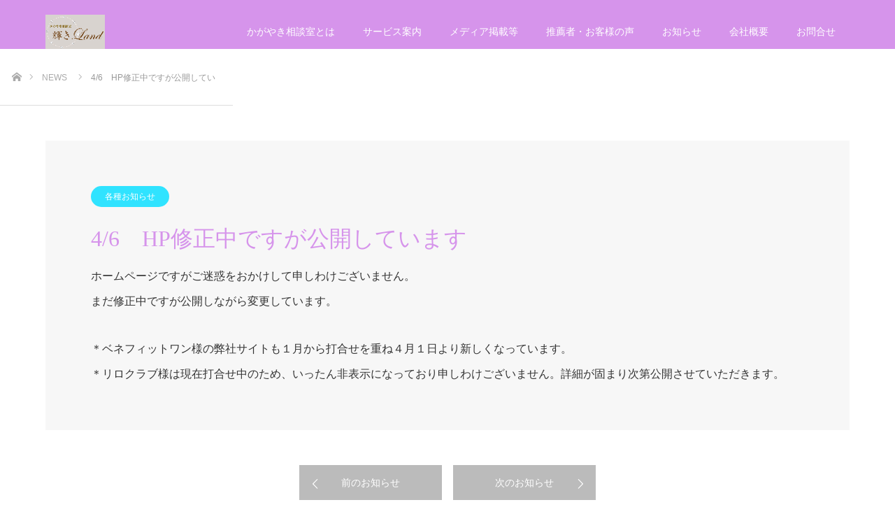

--- FILE ---
content_type: text/html; charset=UTF-8
request_url: https://kagayaki-land.com/news/4-7%E3%80%80hp%E4%BF%AE%E6%AD%A3%E4%B8%AD%E3%81%A7%E3%81%99%E3%81%8C%E5%85%AC%E9%96%8B%E3%81%97%E3%81%A6%E3%81%84%E3%81%BE%E3%81%99/
body_size: 10763
content:
<!DOCTYPE html>
<html class="pc" lang="ja">
<head>
<meta charset="UTF-8">
<!--[if IE]><meta http-equiv="X-UA-Compatible" content="IE=edge"><![endif]-->
<meta name="viewport" content="width=device-width">
<title>4/6　HP修正中ですが公開しています | かがやき相談室（輝きLAND）</title>
<meta name="description" content="ホームページですがご迷惑をおかけして申しわけございません。まだ修正中ですが公開しながら変更しています。＊ベネフィットワン様の弊社サイトも１月から打合せを重ね４月１日より新しくなっています。">
<link rel="pingback" href="https://kagayaki-land.com/xmlrpc.php">
<link rel="shortcut icon" href="https://kagayaki-land.com/wp-content/uploads/2020/10/favi777.gif">
<meta name='robots' content='max-image-preview:large' />
<link rel="alternate" type="application/rss+xml" title="かがやき相談室（輝きLAND） &raquo; フィード" href="https://kagayaki-land.com/feed/" />
<link rel="alternate" type="application/rss+xml" title="かがやき相談室（輝きLAND） &raquo; コメントフィード" href="https://kagayaki-land.com/comments/feed/" />
<link rel="alternate" title="oEmbed (JSON)" type="application/json+oembed" href="https://kagayaki-land.com/wp-json/oembed/1.0/embed?url=https%3A%2F%2Fkagayaki-land.com%2Fnews%2F4-7%25e3%2580%2580hp%25e4%25bf%25ae%25e6%25ad%25a3%25e4%25b8%25ad%25e3%2581%25a7%25e3%2581%2599%25e3%2581%258c%25e5%2585%25ac%25e9%2596%258b%25e3%2581%2597%25e3%2581%25a6%25e3%2581%2584%25e3%2581%25be%25e3%2581%2599%2F" />
<link rel="alternate" title="oEmbed (XML)" type="text/xml+oembed" href="https://kagayaki-land.com/wp-json/oembed/1.0/embed?url=https%3A%2F%2Fkagayaki-land.com%2Fnews%2F4-7%25e3%2580%2580hp%25e4%25bf%25ae%25e6%25ad%25a3%25e4%25b8%25ad%25e3%2581%25a7%25e3%2581%2599%25e3%2581%258c%25e5%2585%25ac%25e9%2596%258b%25e3%2581%2597%25e3%2581%25a6%25e3%2581%2584%25e3%2581%25be%25e3%2581%2599%2F&#038;format=xml" />
<style id='wp-img-auto-sizes-contain-inline-css' type='text/css'>
img:is([sizes=auto i],[sizes^="auto," i]){contain-intrinsic-size:3000px 1500px}
/*# sourceURL=wp-img-auto-sizes-contain-inline-css */
</style>
<link rel='stylesheet' id='style-css' href='https://kagayaki-land.com/wp-content/themes/source_tcd045/style.css?ver=1.6' type='text/css' media='all' />
<style id='wp-block-library-inline-css' type='text/css'>
:root{--wp-block-synced-color:#7a00df;--wp-block-synced-color--rgb:122,0,223;--wp-bound-block-color:var(--wp-block-synced-color);--wp-editor-canvas-background:#ddd;--wp-admin-theme-color:#007cba;--wp-admin-theme-color--rgb:0,124,186;--wp-admin-theme-color-darker-10:#006ba1;--wp-admin-theme-color-darker-10--rgb:0,107,160.5;--wp-admin-theme-color-darker-20:#005a87;--wp-admin-theme-color-darker-20--rgb:0,90,135;--wp-admin-border-width-focus:2px}@media (min-resolution:192dpi){:root{--wp-admin-border-width-focus:1.5px}}.wp-element-button{cursor:pointer}:root .has-very-light-gray-background-color{background-color:#eee}:root .has-very-dark-gray-background-color{background-color:#313131}:root .has-very-light-gray-color{color:#eee}:root .has-very-dark-gray-color{color:#313131}:root .has-vivid-green-cyan-to-vivid-cyan-blue-gradient-background{background:linear-gradient(135deg,#00d084,#0693e3)}:root .has-purple-crush-gradient-background{background:linear-gradient(135deg,#34e2e4,#4721fb 50%,#ab1dfe)}:root .has-hazy-dawn-gradient-background{background:linear-gradient(135deg,#faaca8,#dad0ec)}:root .has-subdued-olive-gradient-background{background:linear-gradient(135deg,#fafae1,#67a671)}:root .has-atomic-cream-gradient-background{background:linear-gradient(135deg,#fdd79a,#004a59)}:root .has-nightshade-gradient-background{background:linear-gradient(135deg,#330968,#31cdcf)}:root .has-midnight-gradient-background{background:linear-gradient(135deg,#020381,#2874fc)}:root{--wp--preset--font-size--normal:16px;--wp--preset--font-size--huge:42px}.has-regular-font-size{font-size:1em}.has-larger-font-size{font-size:2.625em}.has-normal-font-size{font-size:var(--wp--preset--font-size--normal)}.has-huge-font-size{font-size:var(--wp--preset--font-size--huge)}.has-text-align-center{text-align:center}.has-text-align-left{text-align:left}.has-text-align-right{text-align:right}.has-fit-text{white-space:nowrap!important}#end-resizable-editor-section{display:none}.aligncenter{clear:both}.items-justified-left{justify-content:flex-start}.items-justified-center{justify-content:center}.items-justified-right{justify-content:flex-end}.items-justified-space-between{justify-content:space-between}.screen-reader-text{border:0;clip-path:inset(50%);height:1px;margin:-1px;overflow:hidden;padding:0;position:absolute;width:1px;word-wrap:normal!important}.screen-reader-text:focus{background-color:#ddd;clip-path:none;color:#444;display:block;font-size:1em;height:auto;left:5px;line-height:normal;padding:15px 23px 14px;text-decoration:none;top:5px;width:auto;z-index:100000}html :where(.has-border-color){border-style:solid}html :where([style*=border-top-color]){border-top-style:solid}html :where([style*=border-right-color]){border-right-style:solid}html :where([style*=border-bottom-color]){border-bottom-style:solid}html :where([style*=border-left-color]){border-left-style:solid}html :where([style*=border-width]){border-style:solid}html :where([style*=border-top-width]){border-top-style:solid}html :where([style*=border-right-width]){border-right-style:solid}html :where([style*=border-bottom-width]){border-bottom-style:solid}html :where([style*=border-left-width]){border-left-style:solid}html :where(img[class*=wp-image-]){height:auto;max-width:100%}:where(figure){margin:0 0 1em}html :where(.is-position-sticky){--wp-admin--admin-bar--position-offset:var(--wp-admin--admin-bar--height,0px)}@media screen and (max-width:600px){html :where(.is-position-sticky){--wp-admin--admin-bar--position-offset:0px}}

/*# sourceURL=wp-block-library-inline-css */
</style><style id='global-styles-inline-css' type='text/css'>
:root{--wp--preset--aspect-ratio--square: 1;--wp--preset--aspect-ratio--4-3: 4/3;--wp--preset--aspect-ratio--3-4: 3/4;--wp--preset--aspect-ratio--3-2: 3/2;--wp--preset--aspect-ratio--2-3: 2/3;--wp--preset--aspect-ratio--16-9: 16/9;--wp--preset--aspect-ratio--9-16: 9/16;--wp--preset--color--black: #000000;--wp--preset--color--cyan-bluish-gray: #abb8c3;--wp--preset--color--white: #ffffff;--wp--preset--color--pale-pink: #f78da7;--wp--preset--color--vivid-red: #cf2e2e;--wp--preset--color--luminous-vivid-orange: #ff6900;--wp--preset--color--luminous-vivid-amber: #fcb900;--wp--preset--color--light-green-cyan: #7bdcb5;--wp--preset--color--vivid-green-cyan: #00d084;--wp--preset--color--pale-cyan-blue: #8ed1fc;--wp--preset--color--vivid-cyan-blue: #0693e3;--wp--preset--color--vivid-purple: #9b51e0;--wp--preset--gradient--vivid-cyan-blue-to-vivid-purple: linear-gradient(135deg,rgb(6,147,227) 0%,rgb(155,81,224) 100%);--wp--preset--gradient--light-green-cyan-to-vivid-green-cyan: linear-gradient(135deg,rgb(122,220,180) 0%,rgb(0,208,130) 100%);--wp--preset--gradient--luminous-vivid-amber-to-luminous-vivid-orange: linear-gradient(135deg,rgb(252,185,0) 0%,rgb(255,105,0) 100%);--wp--preset--gradient--luminous-vivid-orange-to-vivid-red: linear-gradient(135deg,rgb(255,105,0) 0%,rgb(207,46,46) 100%);--wp--preset--gradient--very-light-gray-to-cyan-bluish-gray: linear-gradient(135deg,rgb(238,238,238) 0%,rgb(169,184,195) 100%);--wp--preset--gradient--cool-to-warm-spectrum: linear-gradient(135deg,rgb(74,234,220) 0%,rgb(151,120,209) 20%,rgb(207,42,186) 40%,rgb(238,44,130) 60%,rgb(251,105,98) 80%,rgb(254,248,76) 100%);--wp--preset--gradient--blush-light-purple: linear-gradient(135deg,rgb(255,206,236) 0%,rgb(152,150,240) 100%);--wp--preset--gradient--blush-bordeaux: linear-gradient(135deg,rgb(254,205,165) 0%,rgb(254,45,45) 50%,rgb(107,0,62) 100%);--wp--preset--gradient--luminous-dusk: linear-gradient(135deg,rgb(255,203,112) 0%,rgb(199,81,192) 50%,rgb(65,88,208) 100%);--wp--preset--gradient--pale-ocean: linear-gradient(135deg,rgb(255,245,203) 0%,rgb(182,227,212) 50%,rgb(51,167,181) 100%);--wp--preset--gradient--electric-grass: linear-gradient(135deg,rgb(202,248,128) 0%,rgb(113,206,126) 100%);--wp--preset--gradient--midnight: linear-gradient(135deg,rgb(2,3,129) 0%,rgb(40,116,252) 100%);--wp--preset--font-size--small: 13px;--wp--preset--font-size--medium: 20px;--wp--preset--font-size--large: 36px;--wp--preset--font-size--x-large: 42px;--wp--preset--spacing--20: 0.44rem;--wp--preset--spacing--30: 0.67rem;--wp--preset--spacing--40: 1rem;--wp--preset--spacing--50: 1.5rem;--wp--preset--spacing--60: 2.25rem;--wp--preset--spacing--70: 3.38rem;--wp--preset--spacing--80: 5.06rem;--wp--preset--shadow--natural: 6px 6px 9px rgba(0, 0, 0, 0.2);--wp--preset--shadow--deep: 12px 12px 50px rgba(0, 0, 0, 0.4);--wp--preset--shadow--sharp: 6px 6px 0px rgba(0, 0, 0, 0.2);--wp--preset--shadow--outlined: 6px 6px 0px -3px rgb(255, 255, 255), 6px 6px rgb(0, 0, 0);--wp--preset--shadow--crisp: 6px 6px 0px rgb(0, 0, 0);}:where(.is-layout-flex){gap: 0.5em;}:where(.is-layout-grid){gap: 0.5em;}body .is-layout-flex{display: flex;}.is-layout-flex{flex-wrap: wrap;align-items: center;}.is-layout-flex > :is(*, div){margin: 0;}body .is-layout-grid{display: grid;}.is-layout-grid > :is(*, div){margin: 0;}:where(.wp-block-columns.is-layout-flex){gap: 2em;}:where(.wp-block-columns.is-layout-grid){gap: 2em;}:where(.wp-block-post-template.is-layout-flex){gap: 1.25em;}:where(.wp-block-post-template.is-layout-grid){gap: 1.25em;}.has-black-color{color: var(--wp--preset--color--black) !important;}.has-cyan-bluish-gray-color{color: var(--wp--preset--color--cyan-bluish-gray) !important;}.has-white-color{color: var(--wp--preset--color--white) !important;}.has-pale-pink-color{color: var(--wp--preset--color--pale-pink) !important;}.has-vivid-red-color{color: var(--wp--preset--color--vivid-red) !important;}.has-luminous-vivid-orange-color{color: var(--wp--preset--color--luminous-vivid-orange) !important;}.has-luminous-vivid-amber-color{color: var(--wp--preset--color--luminous-vivid-amber) !important;}.has-light-green-cyan-color{color: var(--wp--preset--color--light-green-cyan) !important;}.has-vivid-green-cyan-color{color: var(--wp--preset--color--vivid-green-cyan) !important;}.has-pale-cyan-blue-color{color: var(--wp--preset--color--pale-cyan-blue) !important;}.has-vivid-cyan-blue-color{color: var(--wp--preset--color--vivid-cyan-blue) !important;}.has-vivid-purple-color{color: var(--wp--preset--color--vivid-purple) !important;}.has-black-background-color{background-color: var(--wp--preset--color--black) !important;}.has-cyan-bluish-gray-background-color{background-color: var(--wp--preset--color--cyan-bluish-gray) !important;}.has-white-background-color{background-color: var(--wp--preset--color--white) !important;}.has-pale-pink-background-color{background-color: var(--wp--preset--color--pale-pink) !important;}.has-vivid-red-background-color{background-color: var(--wp--preset--color--vivid-red) !important;}.has-luminous-vivid-orange-background-color{background-color: var(--wp--preset--color--luminous-vivid-orange) !important;}.has-luminous-vivid-amber-background-color{background-color: var(--wp--preset--color--luminous-vivid-amber) !important;}.has-light-green-cyan-background-color{background-color: var(--wp--preset--color--light-green-cyan) !important;}.has-vivid-green-cyan-background-color{background-color: var(--wp--preset--color--vivid-green-cyan) !important;}.has-pale-cyan-blue-background-color{background-color: var(--wp--preset--color--pale-cyan-blue) !important;}.has-vivid-cyan-blue-background-color{background-color: var(--wp--preset--color--vivid-cyan-blue) !important;}.has-vivid-purple-background-color{background-color: var(--wp--preset--color--vivid-purple) !important;}.has-black-border-color{border-color: var(--wp--preset--color--black) !important;}.has-cyan-bluish-gray-border-color{border-color: var(--wp--preset--color--cyan-bluish-gray) !important;}.has-white-border-color{border-color: var(--wp--preset--color--white) !important;}.has-pale-pink-border-color{border-color: var(--wp--preset--color--pale-pink) !important;}.has-vivid-red-border-color{border-color: var(--wp--preset--color--vivid-red) !important;}.has-luminous-vivid-orange-border-color{border-color: var(--wp--preset--color--luminous-vivid-orange) !important;}.has-luminous-vivid-amber-border-color{border-color: var(--wp--preset--color--luminous-vivid-amber) !important;}.has-light-green-cyan-border-color{border-color: var(--wp--preset--color--light-green-cyan) !important;}.has-vivid-green-cyan-border-color{border-color: var(--wp--preset--color--vivid-green-cyan) !important;}.has-pale-cyan-blue-border-color{border-color: var(--wp--preset--color--pale-cyan-blue) !important;}.has-vivid-cyan-blue-border-color{border-color: var(--wp--preset--color--vivid-cyan-blue) !important;}.has-vivid-purple-border-color{border-color: var(--wp--preset--color--vivid-purple) !important;}.has-vivid-cyan-blue-to-vivid-purple-gradient-background{background: var(--wp--preset--gradient--vivid-cyan-blue-to-vivid-purple) !important;}.has-light-green-cyan-to-vivid-green-cyan-gradient-background{background: var(--wp--preset--gradient--light-green-cyan-to-vivid-green-cyan) !important;}.has-luminous-vivid-amber-to-luminous-vivid-orange-gradient-background{background: var(--wp--preset--gradient--luminous-vivid-amber-to-luminous-vivid-orange) !important;}.has-luminous-vivid-orange-to-vivid-red-gradient-background{background: var(--wp--preset--gradient--luminous-vivid-orange-to-vivid-red) !important;}.has-very-light-gray-to-cyan-bluish-gray-gradient-background{background: var(--wp--preset--gradient--very-light-gray-to-cyan-bluish-gray) !important;}.has-cool-to-warm-spectrum-gradient-background{background: var(--wp--preset--gradient--cool-to-warm-spectrum) !important;}.has-blush-light-purple-gradient-background{background: var(--wp--preset--gradient--blush-light-purple) !important;}.has-blush-bordeaux-gradient-background{background: var(--wp--preset--gradient--blush-bordeaux) !important;}.has-luminous-dusk-gradient-background{background: var(--wp--preset--gradient--luminous-dusk) !important;}.has-pale-ocean-gradient-background{background: var(--wp--preset--gradient--pale-ocean) !important;}.has-electric-grass-gradient-background{background: var(--wp--preset--gradient--electric-grass) !important;}.has-midnight-gradient-background{background: var(--wp--preset--gradient--midnight) !important;}.has-small-font-size{font-size: var(--wp--preset--font-size--small) !important;}.has-medium-font-size{font-size: var(--wp--preset--font-size--medium) !important;}.has-large-font-size{font-size: var(--wp--preset--font-size--large) !important;}.has-x-large-font-size{font-size: var(--wp--preset--font-size--x-large) !important;}
/*# sourceURL=global-styles-inline-css */
</style>

<style id='classic-theme-styles-inline-css' type='text/css'>
/*! This file is auto-generated */
.wp-block-button__link{color:#fff;background-color:#32373c;border-radius:9999px;box-shadow:none;text-decoration:none;padding:calc(.667em + 2px) calc(1.333em + 2px);font-size:1.125em}.wp-block-file__button{background:#32373c;color:#fff;text-decoration:none}
/*# sourceURL=/wp-includes/css/classic-themes.min.css */
</style>
<link rel='stylesheet' id='toc-screen-css' href='https://kagayaki-land.com/wp-content/plugins/table-of-contents-plus/screen.min.css?ver=2411.1' type='text/css' media='all' />
<script type="text/javascript" src="https://kagayaki-land.com/wp-includes/js/jquery/jquery.min.js?ver=3.7.1" id="jquery-core-js"></script>
<script type="text/javascript" src="https://kagayaki-land.com/wp-includes/js/jquery/jquery-migrate.min.js?ver=3.4.1" id="jquery-migrate-js"></script>
<link rel="https://api.w.org/" href="https://kagayaki-land.com/wp-json/" /><link rel="canonical" href="https://kagayaki-land.com/news/4-7%e3%80%80hp%e4%bf%ae%e6%ad%a3%e4%b8%ad%e3%81%a7%e3%81%99%e3%81%8c%e5%85%ac%e9%96%8b%e3%81%97%e3%81%a6%e3%81%84%e3%81%be%e3%81%99/" />
<link rel='shortlink' href='https://kagayaki-land.com/?p=5417' />

<link rel="stylesheet" href="https://kagayaki-land.com/wp-content/themes/source_tcd045/css/design-plus.css?ver=1.6">
<link rel="stylesheet" href="https://kagayaki-land.com/wp-content/themes/source_tcd045/css/sns-botton.css?ver=1.6">
<link rel="stylesheet" media="screen" href="https://kagayaki-land.com/wp-content/themes/source_tcd045/css/responsive.css?ver=1.6">
<link rel="stylesheet" media="screen" href="https://kagayaki-land.com/wp-content/themes/source_tcd045/css/footer-bar.css?ver=1.6">

<script src="https://kagayaki-land.com/wp-content/themes/source_tcd045/js/jquery.easing.1.3.js?ver=1.6"></script>
<script src="https://kagayaki-land.com/wp-content/themes/source_tcd045/js/jscript.js?ver=1.6"></script>
<script src="https://kagayaki-land.com/wp-content/themes/source_tcd045/js/footer-bar.js?ver=1.6"></script>
<script src="https://kagayaki-land.com/wp-content/themes/source_tcd045/js/comment.js?ver=1.6"></script>
<script src="https://kagayaki-land.com/wp-content/themes/source_tcd045/js/header_fix.js?ver=1.6"></script>

<style type="text/css">

body, input, textarea { font-family: Arial, "ヒラギノ角ゴ ProN W3", "Hiragino Kaku Gothic ProN", "メイリオ", Meiryo, sans-serif; }

.rich_font { font-family: "Times New Roman" , "游明朝" , "Yu Mincho" , "游明朝体" , "YuMincho" , "ヒラギノ明朝 Pro W3" , "Hiragino Mincho Pro" , "HiraMinProN-W3" , "HGS明朝E" , "ＭＳ Ｐ明朝" , "MS PMincho" , serif; font-weight:500; }



body { font-size:16px; }



#post_title { font-size:32px; }
.post_content { font-size:16px; }

#related_post li a.image, .styled_post_list1 .image, .work_list_widget .image, .work_list .box .image, .blog_list .box .image {
  overflow: hidden;
}
#related_post li a.image img, .styled_post_list1 .image img, .work_list_widget .image img, .work_list .box .image img, .blog_list .box .image img {
  -webkit-transition: all 0.75s ease; -moz-transition: all 0.75s ease; transition: all 0.75s ease;
  -webkit-transform: scale(1); -moz-transform: scale(1); -ms-transform: scale(1); -o-transform: scale(1); transform: scale(1);
  -webkit-backface-visibility:hidden; backface-visibility:hidden;
}
#related_post li a.image:hover img, .styled_post_list1 .image:hover img, .work_list_widget .image:hover img, .work_list .box .image:hover img, .blog_list .box .image:hover img {
  -webkit-transform: scale(1.2); -moz-transform: scale(1.2); -ms-transform: scale(1.2); -o-transform: scale(1.2); transform: scale(1.2);
}
.index_archive_link, #work_navigation a, .page_navi p.back a
  { background-color:#BBBBBB; }

#header, .pc #global_menu ul ul a, #footer_bottom, .mobile #copyright, .mobile .home #header
  { background-color:#D694EB; }

.header_fix #header, .pc .header_fix #global_menu ul ul a, .mobile .header_fix #header
  { background-color:rgba(214,148,235,0.7); }

#header a, mobile a.menu_button:before
  { color:#FFFFFF; }

#footer_top, #footer_top a, #footer_bottom, #footer_bottom a
  { color:#FFFFFF; }

.pc #global_menu ul ul li.menu-item-has-children > a:before
  { border-color:transparent transparent transparent #FFFFFF; }

.pc #global_menu ul ul a:hover
  { color:#fff; }

.pc #global_menu ul ul li.menu-item-has-children > a:hover:before
  { border-color:transparent transparent transparent #fff; }

#post_title, #page_header .headline, #work_category_list .current_category .name, #work_footer_data .link, .blog_list .box .title a:hover, #footer_menu a:hover, #related_post li .title a:hover, .side_widget .styled_post_list1 .title:hover, .pc .home #global_menu li.current-menu-item > a, .pc .home #global_menu > ul > li > a:hover
  { color:#D694EB; }

a:hover, .pc #header .logo a:hover, #comment_header ul li a:hover, .pc #global_menu > ul > li.active > a, .pc #global_menu li.current-menu-item > a, .pc #global_menu > ul > li > a:hover, #header_logo .logo a:hover, #bread_crumb li.home a:hover:before, #bread_crumb li a:hover, .color_headline, #footer_bottom a:hover, .pc .home.header_fix #global_menu li.current-menu-item > a, .pc .home.header_fix #global_menu > ul > li > a:hover
  { color:#C4A174; }

#return_top a:hover, .next_page_link a:hover, .collapse_category_list li a:hover .count, .slick-arrow:hover, .page_navi a:hover, .page_navi p.back a:hover,
  #wp-calendar td a:hover, #wp-calendar #prev a:hover, #wp-calendar #next a:hover, .widget_search #search-btn input:hover, .widget_search #searchsubmit:hover, .side_widget.google_search #searchsubmit:hover,
    #submit_comment:hover, #comment_header ul li a:hover, #comment_header ul li.comment_switch_active a, #comment_header #comment_closed p, #post_pagination a:hover,
      #header_slider .slick-dots button:hover::before, #header_slider .slick-dots .slick-active button::before,
        .work_list .box .title a:hover, #work_navigation a:hover, #work_side_content a:hover, #work_button a:hover, #blog_list .category a:hover, #post_meta_top .category a:hover, .box_list .link_button:hover
          { background-color:#D694EB !important; }

#footer_top, .pc #global_menu ul ul a:hover, .news_list .category a:hover, .work_list .category a:hover, .blog_list .category a:hover, #related_post .headline, #comment_headline, .side_headline,
  .mobile a.menu_button:hover, .mobile #global_menu li a:hover, .index_archive_link:hover
    { background-color:#C4A174 !important; }

#comment_textarea textarea:focus, #guest_info input:focus, #comment_header ul li a:hover, #comment_header ul li.comment_switch_active a, #comment_header #comment_closed p, .page_navi a:hover, .page_navi p.back a:hover
  { border-color:#D694EB; }

#comment_header ul li.comment_switch_active a:after, #comment_header #comment_closed p:after
  { border-color:#D694EB transparent transparent transparent; }

.collapse_category_list li a:before
  { border-color: transparent transparent transparent #C4A174; }

@media screen and (min-width:600px) {
  #header_slider_nav .slick-current .label { background-color:#D694EB !important; }
}

.post_content a, .post_content a:hover { color:#170E96; }

#footer_image .button { background-color:#FFFFFF; color:#333333; }
#footer_image .button:hover { background-color:#333333; color:#FFFFFF; }
#site_loader_spinner { border:4px solid rgba(214,148,235,0.2); border-top-color:#D694EB; }

/* Footer bar */

/*大きさや間隔は、確認しながら調整してみてください。
この設定は、メニューの文字の大きさや間隔を変えたい場合のみです。

※初期値はメニューとラダーのfont-sizeは14px
　　間隔は35px  高さは90px
*/


.pc #global_menu > ul > li > a {
  font-size:14px !important; /*font-sizeの大きさ●●pxの数値を変えてメニューの文字の大きさを変更する　Web自主制作講座では13pxにしています*/
  text-decoration:none; height:90px !important;
  line-height:90px !important;/*文字の高さ調整初期設定の高さは90px　Web自主制作講座では50pxと詰めています*/
 display:block;
  height:50px;
  padding:0 20px !important;/*padding:0 ●●pxの数値を変えてメニューの間隔を詰める初期値は35px Web自主制作講座では15pxと詰めています*/
  -moz-box-sizing:border-box; -webkit-box-sizing:border-box; -o-box-sizing:border-box; -ms-box-sizing:border-box; box-sizing:border-box;
}

.pc #global_menu ul ul a { display:block; font-size:14px !important; /*font-sizeの大きさ●●pxの数値を変えてメニューラダーの文字の大きさを変更する*/
  border:none; position:relative; padding:15px 20px 14px 20px; height:auto; line-height:1.6; margin:0; text-align:left; box-shadow:none; }


#header {
    height: 70px !important;/*メニューの高さ　初期値は90px*/
}
#header_inner {
    height: 90px;
}

.pc #global_menu > ul {
    height: 90px;
}
.pc #global_menu > ul > li > a {
    height: 90px;
}


</style>


<style type="text/css"></style><!-- Global site tag (gtag.js) - Google Analytics -->
<script async src="https://www.googletagmanager.com/gtag/js?id=G-T91DMYM0F4"></script>
<script>
  window.dataLayer = window.dataLayer || [];
  function gtag(){dataLayer.push(arguments);}
  gtag('js', new Date());

  gtag('config', 'G-T91DMYM0F4');
</script></head>
<body id="body" class="wp-singular news-template-default single single-news postid-5417 wp-theme-source_tcd045 fix_top">


<div id="site_loader_overlay">
 <div id="site_loader_spinner"></div>
</div>
<div id="site_wrap">

 <div id="header">
  <div id="header_inner" class="clearfix">
   <div id="logo_image">
 <h1 class="logo">
  <a href="https://kagayaki-land.com/" title="かがやき相談室（輝きLAND）">
      <img class="pc_logo_image" src="https://kagayaki-land.com/wp-content/uploads/2020/10/ヘッダー6.png?1769113327" alt="かがやき相談室（輝きLAND）" title="かがやき相談室（輝きLAND）" />
         <img class="mobile_logo_image" src="https://kagayaki-land.com/wp-content/uploads/2020/10/ヘッダー3.png?1769113327" alt="かがやき相談室（輝きLAND）" title="かがやき相談室（輝きLAND）" />
     </a>
 </h1>
</div>
      <div id="global_menu">
    <ul id="menu-%e3%83%a1%e3%82%a4%e3%83%b3%e3%83%a1%e3%83%8b%e3%83%a5%e3%83%bc" class="menu"><li id="menu-item-3252" class="menu-item menu-item-type-post_type menu-item-object-page menu-item-3252"><a href="https://kagayaki-land.com/sodan/">かがやき相談室とは</a></li>
<li id="menu-item-3378" class="menu-item menu-item-type-post_type menu-item-object-page menu-item-3378"><a href="https://kagayaki-land.com/service/">サービス案内</a></li>
<li id="menu-item-5744" class="menu-item menu-item-type-post_type menu-item-object-page menu-item-5744"><a href="https://kagayaki-land.com/%e3%83%a1%e3%83%87%e3%82%a3%e3%82%a2/">メディア掲載等</a></li>
<li id="menu-item-3393" class="menu-item menu-item-type-post_type menu-item-object-page menu-item-3393"><a href="https://kagayaki-land.com/okyakusama/">推薦者・お客様の声</a></li>
<li id="menu-item-4280" class="menu-item menu-item-type-post_type menu-item-object-page menu-item-4280"><a href="https://kagayaki-land.com/news/">お知らせ</a></li>
<li id="menu-item-3239" class="menu-item menu-item-type-post_type menu-item-object-page menu-item-3239"><a href="https://kagayaki-land.com/about/">会社概要</a></li>
<li id="menu-item-2731" class="menu-item menu-item-type-post_type menu-item-object-page menu-item-2731"><a href="https://kagayaki-land.com/contact/">お問合せ</a></li>
</ul>   </div>
   <a href="#" class="menu_button"><span>menu</span></a>
     </div>
 </div><!-- END #header -->


 <div id="top">

  
 </div><!-- END #top -->

 <div id="main_contents" class="clearfix">

<div id="bread_crumb">

<ul class="clearfix" itemscope itemtype="http://schema.org/BreadcrumbList">
 <li itemprop="itemListElement" itemscope itemtype="http://schema.org/ListItem" class="home"><a itemprop="item" href="https://kagayaki-land.com/"><span itemprop="name">ホーム</span></a><meta itemprop="position" content="1" /></li>
 <li itemprop="itemListElement" itemscope itemtype="http://schema.org/ListItem"><a itemprop="item" href="https://kagayaki-land.com/news/"><span itemprop="name">NEWS</span></a><meta itemprop="position" content="2" /></li>
 <li itemprop="itemListElement" itemscope itemtype="http://schema.org/ListItem" class="last"><span itemprop="name">4/6　HP修正中ですが公開しています</span><meta itemprop="position" content="3" /></li>
</ul>

</div>

<div id="main_col" class="clearfix">

 
 <div id="single_news">

    <ul id="post_meta_top" class="clearfix">
   <li class="category"><a style="background:#30E3FF;" href="https://kagayaki-land.com/news-cat/news/">各種お知らせ</a></li>     </ul>
  
  <h2 id="post_title" class="rich_font">4/6　HP修正中ですが公開しています</h2>

  <div id="article">

   <div class="post_content clearfix">
    <p>ホームページですがご迷惑をおかけして申しわけございません。<br />
まだ修正中ですが公開しながら変更しています。</p>
<p>＊ベネフィットワン様の弊社サイトも１月から打合せを重ね４月１日より新しくなっています。<br />
＊リロクラブ様は現在打合せ中のため、いったん非表示になっており申しわけございません。詳細が固まり次第公開させていただきます。</p>
       </div>

  </div><!-- END #article -->

 </div><!-- END #single_news -->

  <div id="work_navigation" class="clearfix">
  <a class='prev' href='https://kagayaki-land.com/news/4-6%e3%80%80%e6%9c%ac%e6%97%a5%e7%99%ba%e5%a3%b2%e3%81%ae%e3%80%8c%e7%94%a3%e7%b5%8c%e6%96%b0%e8%81%9e%e5%a4%95%e5%88%8a%e3%83%95%e3%82%b8%e3%80%8d%e3%81%ab%e6%8e%b2%e8%bc%89%e3%81%97%e3%81%a6/' title='4/6　本日発売の「産経新聞夕刊フジ」に掲載していただきました'>前のお知らせ</a>
<a class='next' href='https://kagayaki-land.com/news/4-7%e3%80%80%e3%80%8c%e7%a4%be%e9%95%b7%e3%81%ae%e5%b1%a5%e6%ad%b4%e6%9b%b8%e3%80%8d%e3%81%ab%e6%8e%b2%e8%bc%89%e3%81%97%e3%81%a6%e3%81%84%e3%81%9f%e3%81%a0%e3%81%8d%e3%81%be%e3%81%97%e3%81%9f/' title='4/7　「社長の履歴書」に掲載していただきました'>次のお知らせ</a>
 </div>

 
 <div id="single_news_list">
  <ol class="news_list clearfix">
      <li class="clearfix">
        <div class="category"><a style="background:#30E3FF;" href="https://kagayaki-land.com/news-cat/news/">各種お知らせ</a></div>    <p class="title"><a href="https://kagayaki-land.com/news/2026-1-9%e3%80%802026%e5%b9%b4%ef%bc%88r8%e5%b9%b4%ef%bc%89%e3%81%94%e6%8c%a8%e6%8b%b6/" title="2026.1/9　2026年（R8年）ご挨拶">2026.1/9　2026年（R8年）ご挨拶</a></p>
   </li>
      <li class="clearfix">
        <div class="category"><a style="background:#30E3FF;" href="https://kagayaki-land.com/news-cat/news/">各種お知らせ</a></div>    <p class="title"><a href="https://kagayaki-land.com/news/12-27%e3%80%80%e5%b9%b4%e6%9c%ab%e3%81%ae%e3%81%94%e6%8c%a8%e6%8b%b6/" title="12/27　年末のご挨拶">12/27　年末のご挨拶</a></p>
   </li>
      <li class="clearfix">
        <div class="category"><a style="background:#30E3FF;" href="https://kagayaki-land.com/news-cat/news/">各種お知らせ</a></div>    <p class="title"><a href="https://kagayaki-land.com/news/12-25%e3%80%802026r8%e5%b9%b41%e6%9c%88%e3%81%ab%e7%be%bd%e7%94%9f%e5%b8%82%e7%ab%8b%e5%b7%9d%e4%bf%a3%e5%b0%8f%e5%ad%a6%e6%a0%a1%e3%81%a7%e3%80%8c%e3%81%8c%e3%82%93%e6%95%99%e8%82%b2%e3%80%8d/" title="12/25　2026(R8)年1月に川俣小学校で「がん教育」の授業を行います">12/25　2026(R8)年1月に川俣小学校で「がん教育」の授業を行います</a></p>
   </li>
      <li class="clearfix">
        <div class="category"><a style="background:#30E3FF;" href="https://kagayaki-land.com/news-cat/news/">各種お知らせ</a></div>    <p class="title"><a href="https://kagayaki-land.com/news/12-1%e3%80%8010%ef%bd%9e11%e6%9c%88%e5%a4%ab%e5%a9%a6%e3%81%a7%e5%85%a5%e9%99%a2%e3%81%97%e3%81%a6%e3%81%84%e3%81%be%e3%81%97%e3%81%9f/" title="12/1　10～11月夫婦で入院していました">12/1　10～11月夫婦で入院していました</a></p>
   </li>
      <li class="clearfix">
        <div class="category"><a style="background:#30E3FF;" href="https://kagayaki-land.com/news-cat/news/">各種お知らせ</a></div>    <p class="title"><a href="https://kagayaki-land.com/news/9-1%e3%80%80%e6%96%87%e7%a7%91%e7%9c%81%e3%83%bb%e3%81%8c%e3%82%93%e6%95%99%e8%82%b2%e6%95%99%e6%9d%90%e6%b4%bb%e7%94%a8%e7%a0%94%e4%bf%ae%e4%bc%9a%e5%8f%8a%e3%81%b3%e5%a4%96%e9%83%a8%e8%ac%9b/" title="9/1　文科省・がん教育教材活用研修会及び外部講師活用研修会に参加しました">9/1　文科省・がん教育教材活用研修会及び外部講師活用研修会に参加しました</a></p>
   </li>
      <li class="clearfix">
        <div class="category"><a style="background:#30E3FF;" href="https://kagayaki-land.com/news-cat/news/">各種お知らせ</a></div>    <p class="title"><a href="https://kagayaki-land.com/news/8-1%e3%80%80%e5%bc%8a%e7%a4%be%e9%a1%a7%e5%95%8f%e3%83%bb%e4%bd%90%e8%97%a4%e6%99%8b%e4%b8%80%e3%81%8c%e5%9b%bd%e6%b0%91%e5%81%a5%e5%ba%b7%e4%bf%9d%e9%99%ba%e9%81%8b%e5%96%b6%e5%8d%94%e8%ad%b0/" title="8/1　弊社顧問・佐藤晋一が国民健康保険運営協議会の区民委員に委嘱されました">8/1　弊社顧問・佐藤晋一が国民健康保険運営協議会の区民委員に委嘱されました</a></p>
   </li>
      <li class="clearfix">
        <div class="category"><a style="background:#FF1241;" href="https://kagayaki-land.com/news-cat/soudan/">ﾌﾟﾚｽﾘﾘｰｽ</a></div>    <p class="title"><a href="https://kagayaki-land.com/news/4-1%e3%80%80%e5%bc%8a%e7%a4%be%e9%a1%a7%e5%95%8f%e3%83%bb%e4%bd%90%e8%97%a4%e6%99%8b%e4%b8%80%e3%81%8c%e5%85%b5%e5%ba%ab%e7%9c%8c%e3%81%aenpo%e6%b3%95%e4%ba%ba%e7%90%86%e4%ba%8b%e3%81%ab%e5%b0%b1/" title="4/1　弊社顧問・佐藤晋一が兵庫県のNPO法人理事に就任いたしました">4/1　弊社顧問・佐藤晋一が兵庫県のNPO法人理事に就任いたしました</a></p>
   </li>
      <li class="clearfix">
        <div class="category"><a style="background:#30E3FF;" href="https://kagayaki-land.com/news-cat/news/">各種お知らせ</a></div>    <p class="title"><a href="https://kagayaki-land.com/news/3-12%e3%80%80smc/" title="3/12　SMCがん教育セミナーに参加しました">3/12　SMCがん教育セミナーに参加しました</a></p>
   </li>
      <li class="clearfix">
        <div class="category"><a style="background:#30E3FF;" href="https://kagayaki-land.com/news-cat/news/">各種お知らせ</a></div>    <p class="title"><a href="https://kagayaki-land.com/news/3-1kawamataikikata/" title="3/1　「生き方を学ぶ」授業後、子どもたちから手紙を頂きました">3/1　「生き方を学ぶ」授業後、子どもたちから手紙を頂きました</a></p>
   </li>
      <li class="clearfix">
        <div class="category"><a style="background:#30E3FF;" href="https://kagayaki-land.com/news-cat/news/">各種お知らせ</a></div>    <p class="title"><a href="https://kagayaki-land.com/news/3-14%e3%80%80saitama-r6ganhoukoku/" title="2/25　令和６年度埼玉県「がん教育等外部講師連携支援事業」実施報告書が公開されました">2/25　令和６年度埼玉県「がん教育等外部講師連携支援事業」実施報告書が公開されました</a></p>
   </li>
     </ol><!-- END .work_list -->
 </div><!-- END #single_news_list -->

</div><!-- END #main_col -->


 </div><!-- END #main_contents -->
  <div id="footer_image" class="animation_element">
  <div class="wide_image" style="background:url(https://kagayaki-land.com/wp-content/uploads/2020/10/９９９９.jpg) no-repeat center center; background-size:cover;">
   <div class="caption">
    <h3 class="title rich_font" style="font-size:42px; text-shadow:1px 1px 3px #333333; color:#FFFFFF;">お問合せはお気軽にどうぞ</h3>
    <div class="desc" style="text-shadow:1px 1px 3px #333333; color:#FFFFFF;">
     <p>「治療と仕事」･「看病と仕事」ほか両立支援に対応。「従業員様、ご家族様を大切にする」法人様のお悩みに寄り添い解決いたします。</p>
    </div>
        <a class="button" href="https://kagayaki-land.com/contact/">お問合せはこちらから</a>
       </div>
  </div>
 </div><!-- END #footer_image -->
 
   
 <div id="footer_top">
  <div id="footer_top_inner" class="clearfix">

      <div id="footer_menu" class="clearfix">
    <ul id="menu-%e3%83%95%e3%83%83%e3%82%bf%e3%83%bc%ef%bc%91" class="menu"><li id="menu-item-2123" class="menu-item menu-item-type-post_type menu-item-object-page menu-item-home menu-item-2123"><a href="https://kagayaki-land.com/">top</a></li>
<li id="menu-item-3360" class="menu-item menu-item-type-post_type menu-item-object-page menu-item-3360"><a href="https://kagayaki-land.com/sodan/">かがやき相談室とは</a></li>
<li id="menu-item-3486" class="menu-item menu-item-type-post_type menu-item-object-page menu-item-3486"><a href="https://kagayaki-land.com/service/">サービス案内</a></li>
</ul><ul id="menu-%e3%83%95%e3%83%83%e3%82%bf%e3%83%bc2" class="menu"><li id="menu-item-5745" class="menu-item menu-item-type-post_type menu-item-object-page menu-item-5745"><a href="https://kagayaki-land.com/%e3%83%a1%e3%83%87%e3%82%a3%e3%82%a2/">メディア掲載等</a></li>
<li id="menu-item-3485" class="menu-item menu-item-type-post_type menu-item-object-page menu-item-3485"><a href="https://kagayaki-land.com/okyakusama/">推薦者・お客様の声</a></li>
<li id="menu-item-2127" class="menu-item menu-item-type-post_type menu-item-object-page menu-item-privacy-policy menu-item-2127"><a rel="privacy-policy" href="https://kagayaki-land.com/privacy/">プライバシーポリシー・免責事項</a></li>
</ul><ul id="menu-%e3%83%95%e3%83%83%e3%82%bf%e3%83%bc3" class="menu"><li id="menu-item-4282" class="menu-item menu-item-type-post_type menu-item-object-page menu-item-4282"><a href="https://kagayaki-land.com/news/">お知らせ</a></li>
<li id="menu-item-3364" class="menu-item menu-item-type-post_type menu-item-object-page menu-item-3364"><a href="https://kagayaki-land.com/about/">会社概要</a></li>
<li id="menu-item-4284" class="menu-item menu-item-type-post_type menu-item-object-page menu-item-4284"><a href="https://kagayaki-land.com/contact/">お問合せ</a></li>
</ul>   </div><!-- END #footer_menu -->
   
   <div id="footer_address">
    <div class="logo_area">
 <p class="logo">
  <a href="https://kagayaki-land.com/" title="かがやき相談室（輝きLAND）">
   <img  src="https://kagayaki-land.com/wp-content/uploads/2020/10/４分の１.png?1769113327" alt="かがやき相談室（輝きLAND）" title="かがやき相談室（輝きLAND）" />  </a>
 </p>
</div>
        <ul class="info clearfix">
     <li>株式会社 輝きLAND</li>
     <li>〒104-0061 東京都中央区銀座7-13-6　サガミビル2F</li>
     <li>03-4455-3704</li>
    </ul>
       </div>

  </div><!-- END #footer_top_inner -->
 </div><!-- END #footer_top -->

 <div id="footer_bottom">
  <div id="footer_bottom_inner" class="clearfix">

      <ul id="footer_social_link" class="clearfix">
                <li class="rss"><a class="target_blank" href="https://kagayaki-land.com/feed/">RSS</a></li>   </ul>
   
   <p id="copyright">Copyright &copy;&nbsp; <a href="https://kagayaki-land.com/">かがやき相談室（輝きLAND）</a></p>

   <div id="return_top">
    <a href="#body"><span>PAGE TOP</span></a>
   </div>

  </div><!-- END #footer_bottom_inner -->
 </div><!-- END #footer_bottom -->

 
</div><!-- #site_wrap -->

 <script>
 
 jQuery(document).ready(function($){

  function after_load() {
    $('#site_loader_spinner').delay(300).fadeOut(600);
    $('#site_loader_overlay').delay(600).fadeOut(900);
    $('#site_wrap').css('display', 'block');
          }

  $(window).load(function () {
    after_load();
      });

  $(function(){
    setTimeout(function(){
      if( $('#site_loader_overlay').is(':visible') ) {
        after_load();
      }
    }, 3000);
  });

 });

 </script>


<script type="speculationrules">
{"prefetch":[{"source":"document","where":{"and":[{"href_matches":"/*"},{"not":{"href_matches":["/wp-*.php","/wp-admin/*","/wp-content/uploads/*","/wp-content/*","/wp-content/plugins/*","/wp-content/themes/source_tcd045/*","/*\\?(.+)"]}},{"not":{"selector_matches":"a[rel~=\"nofollow\"]"}},{"not":{"selector_matches":".no-prefetch, .no-prefetch a"}}]},"eagerness":"conservative"}]}
</script>
<script type="text/javascript" src="https://kagayaki-land.com/wp-includes/js/comment-reply.min.js?ver=6.9" id="comment-reply-js" async="async" data-wp-strategy="async" fetchpriority="low"></script>
<script type="text/javascript" id="toc-front-js-extra">
/* <![CDATA[ */
var tocplus = {"smooth_scroll":"1","visibility_show":"\u8868\u793a","visibility_hide":"\u975e\u8868\u793a","width":"Auto"};
//# sourceURL=toc-front-js-extra
/* ]]> */
</script>
<script type="text/javascript" src="https://kagayaki-land.com/wp-content/plugins/table-of-contents-plus/front.min.js?ver=2411.1" id="toc-front-js"></script>
</body>
</html>
